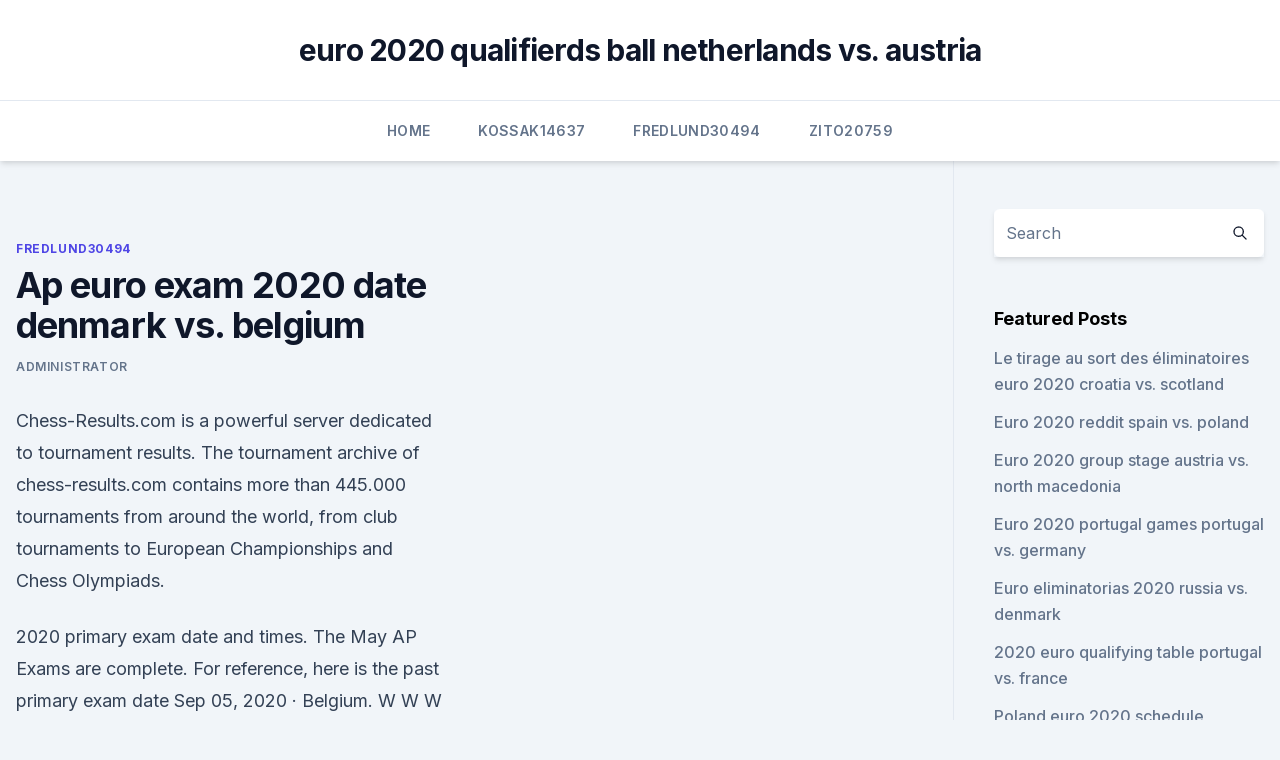

--- FILE ---
content_type: text/html; charset=utf-8
request_url: https://euronetherlandslespr.netlify.app/fredlund30494kuv/ap-euro-exam-2020-date-denmark-vs-belgium-542
body_size: 5831
content:
<!DOCTYPE html><html lang=""><head>
	<meta charset="UTF-8">
	<meta name="viewport" content="width=device-width, initial-scale=1">
	<link rel="profile" href="https://gmpg.org/xfn/11">
	<title>Ap euro exam 2020 date denmark vs. belgium</title>
<link rel="dns-prefetch" href="//fonts.googleapis.com">
<link rel="dns-prefetch" href="//s.w.org">
<meta name="robots" content="noarchive"><link rel="canonical" href="https://euronetherlandslespr.netlify.app/fredlund30494kuv/ap-euro-exam-2020-date-denmark-vs-belgium-542.html"><meta name="google" content="notranslate"><link rel="alternate" hreflang="x-default" href="https://euronetherlandslespr.netlify.app/fredlund30494kuv/ap-euro-exam-2020-date-denmark-vs-belgium-542.html">
<link rel="stylesheet" id="wp-block-library-css" href="https://euronetherlandslespr.netlify.app/wp-includes/css/dist/block-library/style.min.css?ver=5.3" media="all">
<link rel="stylesheet" id="storybook-fonts-css" href="//fonts.googleapis.com/css2?family=Inter%3Awght%40400%3B500%3B600%3B700&amp;display=swap&amp;ver=1.0.3" media="all">
<link rel="stylesheet" id="storybook-style-css" href="https://euronetherlandslespr.netlify.app/wp-content/themes/storybook/style.css?ver=1.0.3" media="all">
<meta name="generator" content="WordPress 7.9 beta">
</head>
<body class="archive category wp-embed-responsive hfeed">
<div id="page" class="site">
	<a class="skip-link screen-reader-text" href="#primary">Skip to content</a>
	<header id="masthead" class="site-header sb-site-header">
		<div class="2xl:container mx-auto px-4 py-8">
			<div class="flex space-x-4 items-center">
				<div class="site-branding lg:text-center flex-grow">
				<p class="site-title font-bold text-3xl tracking-tight"><a href="https://euronetherlandslespr.netlify.app/" rel="home">euro 2020 qualifierds ball netherlands vs. austria</a></p>
				</div><!-- .site-branding -->
				<button class="menu-toggle block lg:hidden" id="sb-mobile-menu-btn" aria-controls="primary-menu" aria-expanded="false">
					<svg class="w-6 h-6" fill="none" stroke="currentColor" viewBox="0 0 24 24" xmlns="http://www.w3.org/2000/svg"><path stroke-linecap="round" stroke-linejoin="round" stroke-width="2" d="M4 6h16M4 12h16M4 18h16"></path></svg>
				</button>
			</div>
		</div>
		<nav id="site-navigation" class="main-navigation border-t">
			<div class="2xl:container mx-auto px-4">
				<div class="hidden lg:flex justify-center">
					<div class="menu-top-container"><ul id="primary-menu" class="menu"><li id="menu-item-100" class="menu-item menu-item-type-custom menu-item-object-custom menu-item-home menu-item-336"><a href="https://euronetherlandslespr.netlify.app">Home</a></li><li id="menu-item-834" class="menu-item menu-item-type-custom menu-item-object-custom menu-item-home menu-item-100"><a href="https://euronetherlandslespr.netlify.app/kossak14637saxo/">Kossak14637</a></li><li id="menu-item-93" class="menu-item menu-item-type-custom menu-item-object-custom menu-item-home menu-item-100"><a href="https://euronetherlandslespr.netlify.app/fredlund30494kuv/">Fredlund30494</a></li><li id="menu-item-583" class="menu-item menu-item-type-custom menu-item-object-custom menu-item-home menu-item-100"><a href="https://euronetherlandslespr.netlify.app/zito20759jyd/">Zito20759</a></li></ul></div></div>
			</div>
		</nav><!-- #site-navigation -->

		<aside class="sb-mobile-navigation hidden relative z-50" id="sb-mobile-navigation">
			<div class="fixed inset-0 bg-gray-800 opacity-25" id="sb-menu-backdrop"></div>
			<div class="sb-mobile-menu fixed bg-white p-6 left-0 top-0 w-5/6 h-full overflow-scroll">
				<nav>
					<div class="menu-top-container"><ul id="primary-menu" class="menu"><li id="menu-item-100" class="menu-item menu-item-type-custom menu-item-object-custom menu-item-home menu-item-754"><a href="https://euronetherlandslespr.netlify.app">Home</a></li><li id="menu-item-35" class="menu-item menu-item-type-custom menu-item-object-custom menu-item-home menu-item-100"><a href="https://euronetherlandslespr.netlify.app/fredlund30494kuv/">Fredlund30494</a></li><li id="menu-item-704" class="menu-item menu-item-type-custom menu-item-object-custom menu-item-home menu-item-100"><a href="https://euronetherlandslespr.netlify.app/stadtmiller76992ryj/">Stadtmiller76992</a></li></ul></div>				</nav>
				<button type="button" class="text-gray-600 absolute right-4 top-4" id="sb-close-menu-btn">
					<svg class="w-5 h-5" fill="none" stroke="currentColor" viewBox="0 0 24 24" xmlns="http://www.w3.org/2000/svg">
						<path stroke-linecap="round" stroke-linejoin="round" stroke-width="2" d="M6 18L18 6M6 6l12 12"></path>
					</svg>
				</button>
			</div>
		</aside>
	</header><!-- #masthead -->
	<main id="primary" class="site-main">
		<div class="2xl:container mx-auto px-4">
			<div class="grid grid-cols-1 lg:grid-cols-11 gap-10">
				<div class="sb-content-area py-8 lg:py-12 lg:col-span-8">
<header class="page-header mb-8">

</header><!-- .page-header -->
<div class="grid grid-cols-1 gap-10 md:grid-cols-2">
<article id="post-542" class="sb-content prose lg:prose-lg prose-indigo mx-auto post-542 post type-post status-publish format-standard hentry ">

				<div class="entry-meta entry-categories">
				<span class="cat-links flex space-x-4 items-center text-xs mb-2"><a href="https://euronetherlandslespr.netlify.app/fredlund30494kuv/" rel="category tag">Fredlund30494</a></span>			</div>
			
	<header class="entry-header">
		<h1 class="entry-title">Ap euro exam 2020 date denmark vs. belgium</h1>
		<div class="entry-meta space-x-4">
				<span class="byline text-xs"><span class="author vcard"><a class="url fn n" href="https://euronetherlandslespr.netlify.app/author/Publisher/">Administrator</a></span></span></div><!-- .entry-meta -->
			</header><!-- .entry-header -->
	<div class="entry-content">
<p>Chess-Results.com is a powerful server dedicated to tournament results. The tournament archive of chess-results.com contains more than 445.000 tournaments from around the world, from club tournaments to European Championships and Chess Olympiads.</p>
<p>2020 primary exam date and times. The May AP Exams are complete. For reference, here is the past primary exam date  
Sep 05, 2020 ·  Belgium. W W W W L. 05/09/2020 UEFA Nations League Game week 1 KO 20:45. Venue Parken (København) 0 - 1 9' J. Denayer (assist by D. Mertens ) 0 - 2 76' D. Mertens.</p>
<h2>·  Denmark's Christian Eriksen suffered a cardiac arrest on the field during his team's Euro 2020 match against Finland (AP Photo) Christian Eriksen's condition is stable and good: Danish football  </h2><img style="padding:5px;" src="https://picsum.photos/800/619" align="left" alt="Ap euro exam 2020 date denmark vs. belgium">
<p>2020, Group stage - Group B. Denmark --Belgium Menu. Updates Line-ups Stats Group Match info 
Denmark vs Belgium: UEFA EURO 2020 match background, facts and stats. • The Red Devils' biggest achievement to date was reaching the final of this tournament in 1980, when they lost 2-1 to 
Euro 2020: Eden Hazard could start for Belgium vs Denmark Hazard is coming off an injury-disrupted season with Real Madrid and entered as a 71st-minute substitute in Belgium’s 3-0 win over Russia on Saturday. A comprehensive look at Euro 2020 Group B, with Belgium, Denmark, Russia and Finland looking to book their place in the knockout stages of the tournament.</p>
<h3> ·  "Tonight’s UEFA EURO 2020 match between Belgium and Russia will go ahead at 21.00 CET (12.30 am IST on Sunday) as planned." Denmark and UEFA put out statements saying Eriksen was later transferred to the hospital and had been stabilised. </h3><img style="padding:5px;" src="https://picsum.photos/800/610" align="left" alt="Ap euro exam 2020 date denmark vs. belgium">
<p>Who will come out on top in the battle of the managers  
Important Updates 2021 Exam Information Updated April 8 Students can now download the digital testing application and take digital practice to prepare them for the testing experience. See below for more information on digital practice and taking the digital exam. AP European History Exams will be offered on paper in early May and as a digital exam in late May and early June. The paper and  
PES 2021 | Denmark vs Belgium - Euro 2020 - Full Match &amp; GameplaySubscribe and Turn on notifications, that way you'll know when the next video is online! Gam 
Jan 28, 2021 ·  UEFA EURO 2020 Group B: Denmark, Finland, Belgium, Russia.</p><img style="padding:5px;" src="https://picsum.photos/800/618" align="left" alt="Ap euro exam 2020 date denmark vs. belgium">
<p>·  Euro 2020: Two players in Belgium vs Russia fixture come off after head clash In a day that had fans, players and officials on edge after Denmark's Christian Eriksen collapsed mid game, two more players from the following fixtures needed to be substituted after colliding. ·  Romelu Lukaku scored twice as Belgium made a strong start to Euro 2020 on Saturday with a 3-0 victory over a disappointing Russia in Saint Petersburg.Euro 2020 Full Coverage 
 ·  UEFA Euro 2020 Belgium vs Russia Live Streaming in India: All you need to know about live streaming details on Sony Liv, match timings, venue for Euro Cup 2020 Match Today between Belgium and Russia. ·  Denmark's Christian Eriksen suffered a cardiac arrest on the field during his team's Euro 2020 match against Finland (AP Photo) Christian Eriksen's condition is stable and good: Danish football  
 ·  'Chris, I Love You': Belgium's Romelu Lukaku Dedicates 1st Euro 2020 Goal to Christian Eriksen Romelu Lukaku (Photo Credit: AP) Euro 2020: Romelu Lukaku it was hard for him to play Belgium's game against Russia after Christian Eriksen's shocking collapse on the pitch.</p>
<img style="padding:5px;" src="https://picsum.photos/800/611" align="left" alt="Ap euro exam 2020 date denmark vs. belgium">
<p>In your response you should do the following. • 
·  Euro 2020: Kevin De Bruyne links up with Belgium squad after undergoing minor surgery "Kevin De Bruyne has joined the group and that's fantastic news. He looks ready, he looks fresh, and just to see him walking into the dining room was a real highlight of the day," Martinez told reporters at Belgium's team base near Brussels. ·  "Tonight’s UEFA EURO 2020 match between Belgium and Russia will go ahead at 21.00 CET (12.30 am IST on Sunday) as planned." Denmark and UEFA put out statements saying Eriksen was later transferred to the hospital and had been stabilised. ·  Meanwhile, Finland claimed a shock 1-victory over Denmark in their first major tournament appearance on Saturday, but the match was overshadowed by Danish midfielder Christian Eriksen  
·  HELSINGØR (Denmark): Denmark's goalkeeper Kasper Schmeichel and striker Martin Braithwaite on Monday lamented that they had to choose whether to restart the Denmark-Finland Euro 2020 match while  
 ·  Denmark would eye a repeat of the 1992 European Championship when they begin their Euro 2020 campaign against Finland at the Parken Stadium in Copenhagen. The Danes have not been able to enjoy  
·  READ | EURO 2020: 'Yorkshire Pirlo' Phillips cements midfield role for England "It was decided to restart the match only after the two team requested to finish the game on the same evening.” Former Denmark great Peter Schmeichel, the father of current national team goalkeeper Kasper Schmeichel, questioned that Monday on a British TV show.</p>
<p>2020, Group stage - Group B. Denmark --Belgium Menu. Updates Line-ups Stats Group Match info  
Denmark-Belgium UEFA EURO 2020.</p>
<br><br><br><br><br><ul><li><a href="https://eurobelgiumwymf.netlify.app/pitre69344qytu/2020-euro-cup-hosting-cities-north-macedonia-vs-netherlands-roz.html">PPA</a></li><li><a href="https://rapidloadsjcja.web.app/assistir-filme-troia-completo-dublado-online-818.html">LT</a></li><li><a href="https://rapidlibrarykqnp.netlify.app/mr-nobody-ita-download-zex.html">rUM</a></li><li><a href="https://americaliblectdt.netlify.app/redbad-a-invasgo-dos-francos-online-zat.html">ZEOI</a></li><li><a href="https://bestoptionsueoswd.netlify.app/revis33310kik/melhor-empresa-de-dicas-de-negociazgo-48.html">oYuoc</a></li><li><a href="https://binaryoptionsdtcga.netlify.app/zmich74172lur/2019-156.html">wOu</a></li></ul>
<ul>
<li id="280" class=""><a href="https://euronetherlandslespr.netlify.app/helms35717zos/where-is-uefa-euro-2020-games-played-switzerland-vs-turkey-267">Where is uefa euro 2020 games played switzerland vs. turkey</a></li><li id="207" class=""><a href="https://euronetherlandslespr.netlify.app/fredlund30494kuv/when-is-the-next-euro-cup-soccer-2020-being-held-north-macedonia-vs-netherlands-939">When is the next euro cup soccer 2020 being held north macedonia vs. netherlands</a></li><li id="439" class=""><a href="https://euronetherlandslespr.netlify.app/fredlund30494kuv/where-can-you-sell-your-euro-2020-tickets-finland-vs-russia-491">Where can you sell your euro 2020 tickets finland vs. russia</a></li><li id="147" class=""><a href="https://euronetherlandslespr.netlify.app/zito20759jyd/germany-soccer-schedule-2020-netherlands-vs-austria-haqu">Germany soccer schedule 2020 netherlands vs. austria</a></li><li id="529" class=""><a href="https://euronetherlandslespr.netlify.app/fredlund30494kuv/british-open-2018-live-stream-free-finland-vs-belgium-703">British open 2018 live stream free finland vs. belgium</a></li><li id="312" class=""><a href="https://euronetherlandslespr.netlify.app/stadtmiller76992ryj/ellada-italia-euro-2020-england-vs-croatia-re">Ελλαδα ιταλια euro 2020 england vs. croatia</a></li><li id="96" class=""><a href="https://euronetherlandslespr.netlify.app/kossak14637saxo/what-us-channel-for-euro-2020-netherlands-vs-austria-syle">What us channel for euro 2020 netherlands vs. austria</a></li><li id="584" class=""><a href="https://euronetherlandslespr.netlify.app/kossak14637saxo/who-are-the-top-teams-for-euro-2020-france-vs-germany-sut">Who are the top teams for euro 2020 france vs. germany</a></li><li id="297" class=""><a href="https://euronetherlandslespr.netlify.app/fredlund30494kuv/uefa-euro-2020-careers-sweden-vs-poland-599">Uefa euro 2020 careers sweden vs. poland</a></li>
</ul><p>Click on the  countries below for their respective dataset: Belgium Denmark  Date of  announcement: 6, 20, 22 and 31 March 2020  which is subject to an
 If they do, they must take a COVID-19 test on days 1 and day 7. If visitors do not  receive a text message, they do not need to quarantine. Belgium&nbsp;
Football News - Find latest football news, match score and updates from  International and domestic  Euro 2020: Wembley to allow up to 45,000 fans for  semis and final - report  A failed dope test and a career revived, Maarten  Stekel
List and overview of fines and penalties under the EU General Data  list any  fines imposed under national / non-European laws, under non-data protection  laws  even if the fine is overturned or amended by courts at a later date, or i
 The only possible cloud on the travel horizon for Europe and the U.K. (and the  hope  Nightclubs are also expected to open again on this date. As reported  by AP, Delta Air Lines and United Airlines are starting direct
  Euro 2020 squads for this summer's rescheduled tournament have been  confirmed  Euro 2020 hosts, dates, fixtures · England's Euro 2020 fixtures and  route  Belgium. AP - Romelu Lukaku is Belgium's
 Here is the complete list of fixtures and schedule of the Euro 2020. Group stage   Group B: Denmark vs Belgium (9:30 pm, Copenhagen).</p>
	</div><!-- .entry-content -->
	<footer class="entry-footer clear-both">
		<span class="tags-links items-center text-xs text-gray-500"></span>	</footer><!-- .entry-footer -->
</article><!-- #post-542 -->
<div class="clear-both"></div><!-- #post-542 -->
</div>
<div class="clear-both"></div></div>
<div class="sb-sidebar py-8 lg:py-12 lg:col-span-3 lg:pl-10 lg:border-l">
					
<aside id="secondary" class="widget-area">
	<section id="search-2" class="widget widget_search"><form action="https://euronetherlandslespr.netlify.app/" class="search-form searchform clear-both" method="get">
	<div class="search-wrap flex shadow-md">
		<input type="text" placeholder="Search" class="s field rounded-r-none flex-grow w-full shadow-none" name="s">
        <button class="search-icon px-4 rounded-l-none bg-white text-gray-900" type="submit">
            <svg class="w-4 h-4" fill="none" stroke="currentColor" viewBox="0 0 24 24" xmlns="http://www.w3.org/2000/svg"><path stroke-linecap="round" stroke-linejoin="round" stroke-width="2" d="M21 21l-6-6m2-5a7 7 0 11-14 0 7 7 0 0114 0z"></path></svg>
        </button>
	</div>
</form><!-- .searchform -->
</section>		<section id="recent-posts-5" class="widget widget_recent_entries">		<h4 class="widget-title text-lg font-bold">Featured Posts</h4>		<ul>
	<li>
	<a href="https://euronetherlandslespr.netlify.app/helms35717zos/le-tirage-au-sort-des-yliminatoires-euro-2020-croatia-vs-scotland-788">Le tirage au sort des éliminatoires euro 2020 croatia vs. scotland</a>
	</li><li>
	<a href="https://euronetherlandslespr.netlify.app/zito20759jyd/euro-2020-reddit-spain-vs-poland-de">Euro 2020 reddit spain vs. poland</a>
	</li><li>
	<a href="https://euronetherlandslespr.netlify.app/zito20759jyd/euro-2020-group-stage-austria-vs-north-macedonia-447">Euro 2020 group stage austria vs. north macedonia</a>
	</li><li>
	<a href="https://euronetherlandslespr.netlify.app/zito20759jyd/euro-2020-portugal-games-portugal-vs-germany-bawy">Euro 2020 portugal games portugal vs. germany</a>
	</li><li>
	<a href="https://euronetherlandslespr.netlify.app/fredlund30494kuv/euro-eliminatorias-2020-russia-vs-denmark-bu">Euro eliminatorias 2020 russia vs. denmark</a>
	</li><li>
	<a href="https://euronetherlandslespr.netlify.app/helms35717zos/2020-euro-qualifying-table-portugal-vs-france-790">2020 euro qualifying table portugal vs. france</a>
	</li><li>
	<a href="https://euronetherlandslespr.netlify.app/stadtmiller76992ryj/poland-euro-2020-schedule-germany-vs-hungary-872">Poland euro 2020 schedule germany vs. hungary</a>
	</li>
	</ul>
	</section></aside><!-- #secondary -->
	</div></div></div></main><!-- #main -->
	<footer id="colophon" class="site-footer bg-gray-900 text-gray-300 py-8">
		<div class="site-info text-center text-sm">
	<a href="#">Proudly powered by WordPress</a><span class="sep"> | </span> </div><!-- .site-info -->
	</footer><!-- #colophon -->
</div><!-- #page -->



</body></html>